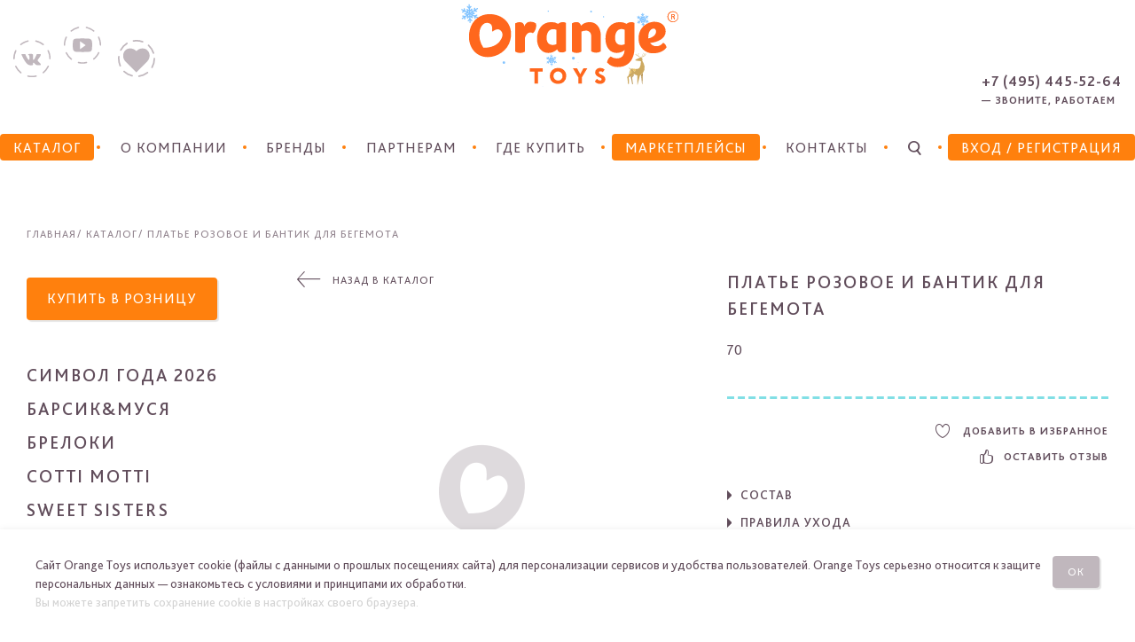

--- FILE ---
content_type: text/html; charset=UTF-8
request_url: https://orange-toys.ru/catalog/item/plate-rozovoe-i-bantik-dlya-begemota
body_size: 8044
content:
<!DOCTYPE html>
<html lang="ru">
<head>
  <meta charset="UTF-8">
  <meta name="viewport" content="width=device-width,initial-scale=1,user-scalable=no,maximum-scale=1">
  <meta name="csrf_token" content="vVRXUT5cGmi4j1cFNpFJjyOIlPdEnKo00a7lPiou">
    <meta name="Description" content="Мягкие игрушки оптом | Наши игрушки&nbsp;&ndash; это&nbsp;безупречное качество, доступная стоимость и&nbsp;неповторимый дизайн | Купить мягкие игрушки оптом">
			    <title> Мягкая игрушка Orange Toys  </title>
  <link href="/assets/main.css?v=5" rel="stylesheet">
  </head>
<body>
<div id="wrapper" class="">
  <header id="page-header">
  <div id="menu-overlay"></div>
  <div class="toolbar">
    <div class="inner">
      <a href="#main-menu" class="menu-toggle visible-menu" title="Навигация по сайту">
        <i class="burger"><i></i><i></i><i></i></i>
        <span class="hide-xs showed-hide">Меню</span>
      </a>


      <div class="logo c-five-sm-1">
        <a href="https://orange-toys.ru">
          <img src="/static/logo.svg" alt="Orange Toys" class="rclick">
        </a>
      </div>
          </div>
  </div>
  <nav id="main-menu" class="show">
    <a href="#main-menu" class="close js-toggle"></a>
    <ul>
                    
        <li>
                    <a href="https://orange-toys.ru/catalog" 
             class="">
            <span class="orange-text-bg">Каталог</span>
          </a>
        </li>
                  <li class="after"></li>
                      
        <li>
                    <a href="https://orange-toys.ru/page/about" 
             class="">
            О компании
          </a>
        </li>
                  <li class="after"></li>
                      
        <li>
                    <a href="https://orange-toys.ru/collections" 
             class="">
            Бренды
          </a>
        </li>
                  <li class="after"></li>
                      
        <li>
                    <a href="https://orange-toys.ru/wholesale/conditions" 
             class="">
            Партнерам
          </a>
        </li>
                  <li class="after"></li>
                      
        <li>
                    <a href="https://orange-toys.ru/page/points" 
             class="">
            Где купить
          </a>
        </li>
                  <li class="after"></li>
                      
        <li>
                    <a href="https://orange-toys.ru/page/marketplaces" 
             class="">
            <span class="orange-text-bg">Маркетплейсы</span>
          </a>
        </li>
                  <li class="after"></li>
                               
        <li>
                    <a href="https://orange-toys.ru/page/contacts" 
             class="">
            Контакты
          </a>
        </li>
                  <li class="after"></li>
                    <li class="mv-toggle menu-hide">
        <a href="#tb-search" data-keep="1" class="i-search js-toggle" id="menu-search"></a>
      </li>
              <li class="after"></li>

        <li class="menu-hide">
          <a href="#login" class="js-toggle">
					<span class="orange-text-bg">
			  		Вход <span class="hide-part">/ Регистрация</span>					</span>
          </a>
        </li>
            <form class="search-form focus-in" action="https://orange-toys.ru/search" id="tb-search">
        <i class="i-search"></i>
        <input type="text" name="word" placeholder="Поиск" />
        <div class="i-x close js-close"></div>
      </form>


      <nav class="socials">
        <ul>

                      <li>
              <a href="https://vk.com/orangetoysofficial" class="social-icon social-icon--vk" target="_blank" rel="nofollow">
                <svg xmlns="http://www.w3.org/2000/svg" width="42" height="42" viewBox="0 0 32 32">
                  <path fill="currentColor"
                        d="M16.05 32.1c-1.18 0-2.37-.12-3.52-.38a.6.6 0 0 1 .27-1.18c2.15.48 4.45.48 6.6-.02.33-.07.65.13.73.45s-.13.65-.46.73c-1.18.27-2.4.4-3.62.4zm-9.59-3.33a.6.6 0 0 1-.37-.13 16.2 16.2 0 0 1-4.48-5.56.6.6 0 1 1 1.09-.53 15 15 0 0 0 4.14 5.14.6.6 0 0 1-.38 1.08zm19.26-.06a.6.6 0 0 1-.38-1.07 14.97 14.97 0 0 0 4.11-5.17.6.6 0 1 1 1.09.52 16.2 16.2 0 0 1-4.44 5.59.6.6 0 0 1-.38.13zM.6 16.72a.6.6 0 0 1-.6-.6v-.06c0-2.44.53-4.79 1.58-6.97a.6.6 0 1 1 1.1.53 14.7 14.7 0 0 0-1.47 6.44v.06a.6.6 0 0 1-.6.6zm30.9-.1a.6.6 0 0 1-.6-.6c0-2.25-.5-4.42-1.48-6.43a.6.6 0 1 1 1.09-.53 15.9 15.9 0 0 1 1.6 6.96.6.6 0 0 1-.6.6zM6.42 4.59a.6.6 0 0 1-.37-1.07C7.9 2 10.14.94 12.47.4c.32-.08.65.12.72.45s-.13.65-.45.72c-2.16.5-4.21 1.48-5.95 2.87a.6.6 0 0 1-.37.13zm19.26-.02a.6.6 0 0 1-.38-.13 14.9 14.9 0 0 0-5.95-2.86.6.6 0 0 1 .27-1.18c2.33.53 4.56 1.6 6.44 3.1a.6.6 0 0 1-.38 1.07zM21.9 18.87c.32.31.64.63.95.96.31.34.54.64.7.9.14.28.17.5.08.68-.08.17-.36.26-.82.26h-2.05c-.32 0-.59-.03-.8-.08a1.76 1.76 0 0 1-.6-.26 3.56 3.56 0 0 1-.54-.48l-.7-.72a2.1 2.1 0 0 0-.6-.49c-.16-.07-.29-.05-.36.04-.1.1-.17.27-.2.51-.04.24-.05.55-.05.91 0 .1-.01.19-.03.27a.56.56 0 0 1-.11.22.4.4 0 0 1-.18.15.76.76 0 0 1-.29.05l-1.09.03a4.2 4.2 0 0 1-2.47-.6 6.16 6.16 0 0 1-1.43-1.23 15.92 15.92 0 0 1-1.56-2.1 35.83 35.83 0 0 1-2.64-5.07.88.88 0 0 1-.05-.3.3.3 0 0 1 .1-.2c.03-.06.1-.1.18-.12a.97.97 0 0 1 .3-.04h2.1c.17 0 .3.02.4.06.09.04.16.1.22.16.05.07.1.15.13.23.03.1.08.19.13.3.17.43.42.96.73 1.59.31.63.63 1.18.95 1.65.32.49.61.82.89.98.27.17.47.02.6-.47a6.26 6.26 0 0 0 .08-2.25c-.06-.4-.16-.74-.32-1.05a.93.93 0 0 0-.66-.54c-.2-.04-.25-.12-.16-.25.1-.13.3-.25.6-.35a5.17 5.17 0 0 1 2.81-.09c.21.06.38.12.5.2.11.07.2.16.25.25s.09.2.1.33v.38c-.01.54-.03 1.03-.06 1.46s-.04.81-.04 1.14c0 .32.02.59.07.79.05.2.14.35.27.45.14.09.31 0 .53-.25.22-.26.45-.6.71-1.01a26.6 26.6 0 0 0 1.51-3.22c.03-.1.08-.18.14-.25a.49.49 0 0 1 .2-.18c.1-.04.2-.07.34-.07H23.02c.38 0 .58.13.61.4.04.25-.04.57-.23.96-.17.41-.42.85-.75 1.32s-.65.94-1 1.38c-.25.37-.44.65-.57.87-.13.2-.18.39-.15.55.01.17.1.34.26.52s.4.42.71.72z" />
                </svg>
              </a>
            </li>
          
                      <li>
              <a href="https://www.youtube.com/c/OrangeToys" class="social-icon social-icon--yt" target="_blank" rel="nofollow">
                <svg xmlns="http://www.w3.org/2000/svg" width="42" height="42" viewBox="0 0 32 32">
                  <path fill="currentColor"
                        d="M19.62 31.45c.32-.07.52-.4.45-.72s-.4-.53-.72-.45c-2.15.5-4.45.5-6.61.02a.6.6 0 1 0-.26 1.18 16.14 16.14 0 0 0 7.14-.03zM6.88 28.3a.6.6 0 0 0-.1-.85 14.97 14.97 0 0 1-4.14-5.15.6.6 0 0 0-1.08.53 16.2 16.2 0 0 0 4.47 5.57.6.6 0 0 0 .85-.1zm19.16.04c1.88-1.5 3.41-3.44 4.44-5.6a.6.6 0 1 0-1.08-.52c-.96 2-2.38 3.79-4.11 5.18a.6.6 0 0 0 .38 1.07.6.6 0 0 0 .37-.13zM1.15 15.87v-.06c0-2.26.5-4.42 1.47-6.44a.6.6 0 1 0-1.09-.52A15.9 15.9 0 0 0-.05 15.8v.06a.6.6 0 1 0 1.2 0zm30.3.51a.6.6 0 0 0 .6-.6c0-2.44-.54-4.78-1.6-6.96a.6.6 0 0 0-1.08.52 14.7 14.7 0 0 1 1.48 6.44c0 .33.27.6.6.6zM6.74 4.21a14.9 14.9 0 0 1 5.94-2.87c.33-.08.53-.4.46-.73s-.4-.53-.73-.45a16.1 16.1 0 0 0-6.43 3.1.6.6 0 1 0 .76.95zm19.35-.12a.6.6 0 0 0-.1-.84 16.09 16.09 0 0 0-6.43-3.1.6.6 0 0 0-.27 1.18c2.15.49 4.21 1.48 5.95 2.86a.6.6 0 0 0 .85-.1zm-1.88 8.86c-.18-1.44-1.2-2.5-2.64-2.61-1.41-.1-3.23-.16-5.57-.16-2.77 0-4.16.06-5.57.16a2.76 2.76 0 0 0-2.64 2.6 40.3 40.3 0 0 0 0 6.11c.18 1.44 1.2 2.5 2.64 2.6 1.41.1 3.23.17 5.57.17 2.77 0 4.16-.06 5.57-.16a2.76 2.76 0 0 0 2.64-2.6c.1-1.74.2-4.5 0-6.11zm-10.34 6.5v-6.9L18.79 16l-4.92 3.45z" />
                </svg>
              </a>
            </li>
                                          <li>
                              <a href="https://likee.video/@902406457" class="social-icon social-icon--lk" target="_blank" rel="nofollow">
                  <svg xmlns="http://www.w3.org/2000/svg" width="42" height="42" viewBox="0 0 416.6 417.7">
                    <path fill="none" stroke="currentColor" stroke-dasharray="0 0 103 78" stroke-linecap="round"
                          stroke-miterlimit="10" stroke-width="17.3"
                          d="M408 208.8a200.2 200.2 0 0 1-200.2 200.3c-265.6-10.6-265.5-390 0-400.5A200.2 200.2 0 0 1 408 209h0Z" />

                    <path fill="currentColor"
                          d="M324 111.3c-32.2-25-84.5-20.8-117.3 14.2l-.4.3-.3-.3c-32.8-35-85.5-39.4-117.6-14.3-37 29.1-43.3 94-2.9 133.4L206 363.3l.3-.3.4.3 118.9-118.9c40.4-39.4 37.6-103-1.5-133.1Z" />
                  </svg>
                </a>
                          </li>
                  </ul>
      </nav>
              <div id="login" class="popup-login t-center menu-hide">
          <form method="POST" action="https://orange-toys.ru/account/login" class="page-center fast-type">
	<input type="hidden" name="_token" value="vVRXUT5cGmi4j1cFNpFJjyOIlPdEnKo00a7lPiou">
	<label class="js-ph">
		<span class="field-label">E-mail</span>
		<input type="email" name="email" value="" class="ctrl">
	</label>
	<label class="js-ph">
		<span class="field-label">Пароль</span>
		<input type="password" name="password" class="ctrl">
	</label>
		<button type="submit">Войти</button>
	<a href="https://orange-toys.ru/account/reset" class="register"><span>Забыли пароль?</span></a>
	<a href="https://orange-toys.ru/account/register" class="register forgot"><span>Зарегистрироваться</span></a>
</form>        </div>
      
      <div class="top-phones menu-hide">
                  <a href="tel:+74954455264" class="href">+7 (495) 445-52-64</a>
          <span style="font-size: 12px">— звоните, работаем</span>
              </div>
    </ul>
  </nav>
      <div id="login-overlay"
         >

            <a href="#login2" class="js-toggle menu-login"
         title="Вход / Регистрация" >
        <span>Вход <span class="hide-part">/ Регистрация</span></span>
      </a>
      <div id="login2" class="popup-login t-center">
        <form method="POST" action="https://orange-toys.ru/account/login" class="page-center fast-type">
	<input type="hidden" name="_token" value="vVRXUT5cGmi4j1cFNpFJjyOIlPdEnKo00a7lPiou">
	<label class="js-ph">
		<span class="field-label">E-mail</span>
		<input type="email" name="email" value="" class="ctrl">
	</label>
	<label class="js-ph">
		<span class="field-label">Пароль</span>
		<input type="password" name="password" class="ctrl">
	</label>
		<button type="submit">Войти</button>
	<a href="https://orange-toys.ru/account/reset" class="register"><span>Забыли пароль?</span></a>
	<a href="https://orange-toys.ru/account/register" class="register forgot"><span>Зарегистрироваться</span></a>
</form>      </div>
    </div>
  </header>
  <main>
            <section>
    <div class="grid catalog-item-page">
      <ul id="breadcrumbs" class="c-12">
        <li><a href="https://orange-toys.ru">Главная</a></li>
        <li><a href="https://orange-toys.ru/catalog">Каталог</a></li>
        <li>Платье розовое и бантик для бегемота</li>
      </ul>
      <div class="c-2 c-md-3 row c-menu-section">
                <a class="button buy-btn buy-btn_last" href="https://orange-toys.ru/page/points">
          Купить в розницу
        </a>

        <nav class="menu-catalog-filter">
          <ul>
                          <li>
                <a href="https://orange-toys.ru/collections/simvol-goda-2026">
                  Символ года 2026
                </a>
              </li>
                          <li>
                <a href="https://orange-toys.ru/collections/barsik-i-musya">
                  Барсик&amp;Муся
                </a>
              </li>
                          <li>
                <a href="https://orange-toys.ru/collections/breloki">
                  Брелоки
                </a>
              </li>
                          <li>
                <a href="https://orange-toys.ru/collections/c-cotti-motti">
                  Cotti Motti
                </a>
              </li>
                          <li>
                <a href="https://orange-toys.ru/collections/sweetsisters">
                  Sweet Sisters
                </a>
              </li>
                          <li>
                <a href="https://orange-toys.ru/collections/94-odezhda-sweet-sisters">
                  Наборы одежды SS
                </a>
              </li>
                          <li>
                <a href="https://orange-toys.ru/collections/95-aksessuary-sweet-sisters">
                  Аксессуары SS
                </a>
              </li>
                          <li>
                <a href="https://orange-toys.ru/collections/orange-toys-relax">
                  Relax
                </a>
              </li>
                          <li>
                <a href="https://orange-toys.ru/collections/ocean">
                  Ocean
                </a>
              </li>
                          <li>
                <a href="https://orange-toys.ru/collections/whozies">
                  КТОтики
                </a>
              </li>
                          <li>
                <a href="https://orange-toys.ru/collections/fluffies">
                  Пушистики
                </a>
              </li>
                          <li>
                <a href="https://orange-toys.ru/collections/mini">
                  Orange Toys Mini
                </a>
              </li>
                          <li>
                <a href="https://orange-toys.ru/collections/lucky-doggy">
                  Lucky Doggy
                </a>
              </li>
                          <li>
                <a href="https://orange-toys.ru/collections/lucky-doggy-clothes">
                  Наборы одежды LD
                </a>
              </li>
                          <li>
                <a href="https://orange-toys.ru/collections/lucky-doggy-accesories">
                  Аксессуары LD
                </a>
              </li>
                          <li>
                <a href="https://orange-toys.ru/collections/orange-life">
                  Life Collection
                </a>
              </li>
                          <li>
                <a href="https://orange-toys.ru/collections/choco-and-milk">
                  Choco&amp;Milk
                </a>
              </li>
                          <li>
                <a href="https://orange-toys.ru/collections/orange-toys">
                  Orange Toys
                </a>
              </li>
                          <li>
                <a href="https://orange-toys.ru/collections/simvol-goda-2025">
                  Символ года 2025
                </a>
              </li>
                      </ul>
          <div class="h-title">
            <div class="mini-select visible-sm">
              <select onChange="this.value? window.location.href=this.value: ''">
                                  <option
                       value="https://orange-toys.ru/collections/simvol-goda-2026">Символ года 2026</option>
                                  <option
                       value="https://orange-toys.ru/collections/barsik-i-musya">Барсик&amp;Муся</option>
                                  <option
                       value="https://orange-toys.ru/collections/breloki">Брелоки</option>
                                  <option
                       value="https://orange-toys.ru/collections/c-cotti-motti">Cotti Motti</option>
                                  <option
                       value="https://orange-toys.ru/collections/sweetsisters">Sweet Sisters</option>
                                  <option
                       value="https://orange-toys.ru/collections/94-odezhda-sweet-sisters">Наборы одежды SS</option>
                                  <option
                       value="https://orange-toys.ru/collections/95-aksessuary-sweet-sisters">Аксессуары SS</option>
                                  <option
                       value="https://orange-toys.ru/collections/orange-toys-relax">Relax</option>
                                  <option
                       value="https://orange-toys.ru/collections/ocean">Ocean</option>
                                  <option
                       value="https://orange-toys.ru/collections/whozies">КТОтики</option>
                                  <option
                       value="https://orange-toys.ru/collections/fluffies">Пушистики</option>
                                  <option
                       value="https://orange-toys.ru/collections/mini">Orange Toys Mini</option>
                                  <option
                       value="https://orange-toys.ru/collections/lucky-doggy">Lucky Doggy</option>
                                  <option
                       value="https://orange-toys.ru/collections/lucky-doggy-clothes">Наборы одежды LD</option>
                                  <option
                       value="https://orange-toys.ru/collections/lucky-doggy-accesories">Аксессуары LD</option>
                                  <option
                       value="https://orange-toys.ru/collections/orange-life">Life Collection</option>
                                  <option
                       value="https://orange-toys.ru/collections/choco-and-milk">Choco&amp;Milk</option>
                                  <option
                       value="https://orange-toys.ru/collections/orange-toys">Orange Toys</option>
                                  <option
                       value="https://orange-toys.ru/collections/simvol-goda-2025">Символ года 2025</option>
                              </select>
            </div>
          </div>
        </nav>
      </div>
      <div class="c-10 c-md-9 c-sm-12 item-full js-gallery" style="position: relative">
        <a href="#content" class="js-anchor i-arrow-down go-down" style="color:#614d5b"></a>
        <div class="c-catalog-item-pic">
                    <a href="https://orange-toys.ru/collections#item-3438" class="go-back"><i
                class="i-arrow-back"></i>Назад в каталог</a>
          <div class="pic fill" id="main-view">
                          <i class="p-giant-heart"></i>
                      </div>
                  </div>
        <div class="c-catalog-desc">
          <div class="title">Платье розовое и бантик для бегемота</div>
          <div class="types"></div>
                      <div class="types">70</div>                    <div class="desc">
            
          </div>
          <hr class="dashed">
          <div class="r-block-fav">
            <a href="#" data-id="item.3438"
               class="add2fav"><i
                  class="i-empty-heart"></i>
              <span class="in-fav">Добавить в избранное</span><span
                  class="out-fav">В избранном</span></a>
            <a href="https://orange-toys.ru/catalog/review/3438"><i
                  class="i-lois"></i>Оставить отзыв 
            </a>
          </div>

                      <div class="spoiler"><a href="#sostav" data-keep="1" class="js-toggle prop">Состав</a>
        <ul id="sostav" class="hide">
                            <li>Мех искусственный, трикотажный</li>
                            <li>Наполнитель - волокно полиэфирное и полипропиленовые гранулы</li>
                    </ul>
    </div>
    <div class="spoiler"><a href="#pravila-ukhoda" data-keep="1" class="js-toggle prop">Правила ухода</a>
        <ul id="pravila-ukhoda" class="hide">
                            <li>Рекомендуется ручная стирка с мягкими моющими средствами при максимальной температуре 30 ̊C.</li>
                    </ul>
    </div>
                    <div class="share">
            Поделиться
            <nav class="socials">
              <ul>
                                <li>
                  <a href="http://vk.com/share.php?url=https://orange-toys.ru/catalog/item/plate-rozovoe-i-bantik-dlya-begemota" target="_blank" class="i-vk-dashed"></a>
                </li>
              </ul>
            </nav>
          </div>
                  </div>
      </div>
    </div>
  </section>
  <span id="content"></span>
      <div class="grid dashed-out">
      <hr class="dashed top">
    </div>
  
  
  <section class="main subcribe bg-light-blue">
    <header>
        <form action="https://orange-toys.ru/subscribe" method="POST">
            <h2>Я хочу получать новости Orange Toys по электронной почте</h2>

            <div class="subscribe-box">
                <input type="email" required name="email" placeholder="info@orange-toys.ru"/>
                <button type="submit">Подписаться</button>
            </div>
        </form>
    </header>
</section>
  <section class="main top-xs">
    <div class="banner">
      <div class="pic bg-img">
        <img
            src="/static/katalog_bottom_1920x415.jpg"
            alt="Orange Toys">
      </div>
          </div>
  </section>
  </main>

  <footer id="page-footer" class="grid c-center">
	<nav id="footer-menu">
		<div class="cf">
			<div>
				<ul id="our_fotter">
					<li class="leading">
						<a class="js-toggle" href="#our_fotter">Наша компания</a>
					</li>
										<li><a href="https://orange-toys.ru/page/about">О компании</a></li>
					<li><a href="https://orange-toys.ru/news">Новости</a></li>
					<li><a href="https://orange-toys.ru/page/contacts">Контакты</a></li>
					<li><a href="https://orange-toys.ru/page/exhibitions">Выставки</a></li>
											<li><a href="https://orange-toys.ru/page/privacy-policy">Политика</a></li>
									</ul>
				<ul id="col_fotter">
					<li class="leading">
						<a class="js-toggle" href="#col_fotter">Наши коллекции</a>
					</li>
											<li><a href="https://orange-toys.ru/collections/simvol-goda-2026">Символ года 2026</a></li>
											<li><a href="https://orange-toys.ru/collections/barsik-i-musya">Барсик&amp;Муся</a></li>
											<li><a href="https://orange-toys.ru/collections/breloki">Брелоки</a></li>
											<li><a href="https://orange-toys.ru/collections/c-cotti-motti">Cotti Motti</a></li>
											<li><a href="https://orange-toys.ru/collections/sweetsisters">Sweet Sisters</a></li>
											<li><a href="https://orange-toys.ru/collections/94-odezhda-sweet-sisters">Наборы одежды SS</a></li>
											<li><a href="https://orange-toys.ru/collections/95-aksessuary-sweet-sisters">Аксессуары SS</a></li>
											<li><a href="https://orange-toys.ru/collections/orange-toys-relax">Relax</a></li>
											<li><a href="https://orange-toys.ru/collections/ocean">Ocean</a></li>
											<li><a href="https://orange-toys.ru/collections/whozies">КТОтики</a></li>
											<li><a href="https://orange-toys.ru/collections/fluffies">Пушистики</a></li>
											<li><a href="https://orange-toys.ru/collections/mini">Orange Toys Mini</a></li>
											<li><a href="https://orange-toys.ru/collections/lucky-doggy">Lucky Doggy</a></li>
											<li><a href="https://orange-toys.ru/collections/lucky-doggy-clothes">Наборы одежды LD</a></li>
											<li><a href="https://orange-toys.ru/collections/lucky-doggy-accesories">Аксессуары LD</a></li>
											<li><a href="https://orange-toys.ru/collections/orange-life">Life Collection</a></li>
											<li><a href="https://orange-toys.ru/collections/choco-and-milk">Choco&amp;Milk</a></li>
											<li><a href="https://orange-toys.ru/collections/orange-toys">Orange Toys</a></li>
											<li><a href="https://orange-toys.ru/collections/simvol-goda-2025">Символ года 2025</a></li>
									</ul>
				<ul id="use_fotter">
					<li class="leading">
						<a class="js-toggle" href="#use_fotter">Покупателям</a>
					</li>
					<li><a href="https://orange-toys.ru/page/points">Где купить</a></li>
					<li><a href="https://orange-toys.ru/page/faq">Вопросы</a></li>
				</ul>
				<ul id="whol_fotter">
					<li class="leading">
						<a class="js-toggle" href="#whol_fotter">Как заказать</a>
					</li>
					<li><a href="https://orange-toys.ru/wholesale/conditions">Условия сотрудничества</a></li>
					<li><a href="https://orange-toys.ru/wholesale/faq">Вопросы</a></li>
					<li><a href="https://orange-toys.ru/wholesale/certificates">Сертификаты</a></li>
					<li><a href="https://orange-toys.ru/wholesale/pos">Маркетинговая поддержка</a></li>
					<li><a href="https://orange-toys.ru/wholesale/order">Сделать заказ online</a></li>
				</ul>
				<ul id="conn_fotter">
					<li class="leading">
						<a class="js-toggle" href="#conn_fotter">Присоединяйтесь к нам</a>
					</li>
																				 						<li>
							<a href="https://www.youtube.com/c/OrangeToys" target="_blank" class="i-yt-dashed"
							   style="margin:0;display: inline-block;font-size: 30px;border: none;"></a>
						</li>
					    						<li>
							<a href="https://vk.com/orangetoysofficial" target="_blank" class="i-vk-dashed"
							   style="margin:0;display: inline-block;font-size: 30px;border: none;"></a>
						</li>
					   																		<li>
								<a href="https://likee.video/@902406457" target="_blank" class="i-lk-dashed"
								   style="margin:0;display: inline-block;border: none;padding: 10px 0 4px;">
									<svg xmlns="http://www.w3.org/2000/svg" width="30" height="30" viewBox="0 0 416.6 417.7">
										<path fill="none" stroke="currentColor" stroke-dasharray="0 0 103 78" stroke-linecap="round" stroke-miterlimit="10" stroke-width="17.3" d="M408 208.8a200.2 200.2 0 0 1-200.2 200.3c-265.6-10.6-265.5-390 0-400.5A200.2 200.2 0 0 1 408 209h0Z"></path>

										<path fill="currentColor" d="M324 111.3c-32.2-25-84.5-20.8-117.3 14.2l-.4.3-.3-.3c-32.8-35-85.5-39.4-117.6-14.3-37 29.1-43.3 94-2.9 133.4L206 363.3l.3-.3.4.3 118.9-118.9c40.4-39.4 37.6-103-1.5-133.1Z"></path>
									</svg>
								</a>
							</li>
															</ul>
			</div>
		</div>

	</nav>
	<a href="#home" id="go-top" class="go-top i-r-top"></a>
	<p id="copyright">
		<span class="company">&copy; 2005 - 2026 ORANGE-TOYS. Все права защищены</span>
		<a href="http://os-design.ru" target="_blank" class="made-in">Разработано в &laquo;Остров свободы&raquo; BRANDEXPERT</a>
	</p>
	<style>
		.made-in {
			float: right
		}

		@media  all and (max-width: 570px) {
			.made-in {
				float: none;
				display: block;
			}
		}
	</style>
</footer>        <div class="page-cookie page-cookie--none page-cookie--hide" id="page-cookie">
	<div class="page-cookie__content">
		<div>
							Сайт Orange Toys использует cookie (файлы с данными о прошлых посещениях сайта) для персонализации сервисов и удобства пользователей. Orange Toys серьезно относится к защите персональных данных — ознакомьтесь с условиями и принципами их обработки.
				<div class="grey">
					Вы можете запретить сохранение cookie в настройках своего браузера.
				</div>
					</div>
		<div>
			<a id="page-cookie--deny" class="button page-cookie__btn">
				Ок
			</a>
		</div>
	</div>
</div>
<script>
(function () {
	var key = 'page-cookie'
	var el = document.getElementById('page-cookie')

	var destroy = function () {
		el.classList.add('page-cookie--hide')
		setTimeout(function () {
			el.parentNode.removeChild(el)
		}, 1000)
	}

	var setExpired = function () {
		localStorage.setItem(key, '1')
	}

	if (localStorage.getItem(key)) {
		destroy()
		return
	} else {
		el.classList.remove('page-cookie--none')

		setTimeout(function () {
			el.classList.remove('page-cookie--hide')
		}, 300)
	}

	var denyBtn = document.getElementById('page-cookie--deny')

	denyBtn.addEventListener('click', function (e) {
		e.preventDefault()
		e.stopPropagation()
		setExpired()
		destroy()
		return false
	})
})()
</script>

<style>
	.page-cookie {
		position: fixed;
		right: 0;
		left: 0;
		bottom: 0;
		width: 100vw;
		background: white;
		font-size: 14px;
		transition: .5s ease-in;
		box-shadow: 0 0 8px rgba(0, 0, 0, 0.07);
		z-index: 15;
		display: flex;
		overflow-y: auto;
	}

	.page-cookie--none {
		display: none;
	}

	.page-cookie--hide {
		opacity: 0;
	}

	.page-cookie__content {
		margin: auto;
		padding: 30px;
		max-width: 1200px;
		width: 100%;
		border-radius: 5px;
		user-select: text;
		display: flex;
	}

	.page-cookie__btn {
		font-size: 12px;
		margin-left: 10px;
		background: rgba(97, 77, 91, 0.4);
	}
	.page-cookie__btn:hover {
		background: rgba(97, 77, 91, 0.8) ;
	}

	.page-cookie .grey {
		color: lightgrey;
	}

	@media  all and (max-width: 750px) {

		.page-cookie__content {
			flex-direction: column;
		}

		.page-cookie__btn {
			margin-top: 10px;
		}
	}

</style>  </div>
<script src="/assets/jquery.min.js"></script>
<script src="/assets/main.js"></script>
																												<script>
  (function(i,s,o,g,r,a,m){i['GoogleAnalyticsObject']=r;i[r]=i[r]||function(){
  (i[r].q=i[r].q||[]).push(arguments)},i[r].l=1*new Date();a=s.createElement(o),
  m=s.getElementsByTagName(o)[0];a.async=1;a.src=g;m.parentNode.insertBefore(a,m)
  })(window,document,'script','https://www.google-analytics.com/analytics.js','ga');

  ga('create', 'UA-75463897-1', 'auto');
  ga('send', 'pageview');
</script>

<!-- Yandex.Metrika counter -->
<script type="text/javascript" >
   (function(m,e,t,r,i,k,a){m[i]=m[i]||function(){(m[i].a=m[i].a||[]).push(arguments)};
   m[i].l=1*new Date();k=e.createElement(t),a=e.getElementsByTagName(t)[0],k.async=1,k.src=r,a.parentNode.insertBefore(k,a)})
   (window, document, "script", "https://mc.yandex.ru/metrika/tag.js", "ym");

   ym(36317780, "init", {
        clickmap:true,
        trackLinks:true,
        accurateTrackBounce:true,
        webvisor:true,
        trackHash:true,
        ecommerce:"dataLayer"
   });
</script>
<noscript><div><img src="https://mc.yandex.ru/watch/36317780" style="position:absolute; left:-9999px;" alt="" /></div></noscript>
<!-- /Yandex.Metrika counter -->
						
						
						
						
  </body>
</html>

--- FILE ---
content_type: image/svg+xml
request_url: https://orange-toys.ru/static/logo.svg
body_size: 3125
content:
<svg xmlns="http://www.w3.org/2000/svg" id="_Слой_1" data-name="Слой 1" viewBox="0 0 171.3 67.4"><defs><style>.cls-1{fill:#83c4ff}.cls-2,.cls-3{fill:#ff671d}.cls-2{fill-rule:evenodd}.cls-4{fill:#cda960}.cls-5{fill:#bb985b}.cls-6{fill:#eac267}</style></defs><path class="cls-1" d="M66.5 67a.1.1 0 0 1 .1.3.2.2 0 0 1-.2 0 .2.2 0 0 1 0-.2.1.1 0 0 1 .1 0ZM4.2 7a.5.5 0 0 0-.6.3.5.5 0 0 0 0 .4.7.7 0 0 0 .2.2l1.4.7-.8.3a.5.5 0 0 0-.3.6.5.5 0 0 0 .6.3l1.7-.6 1.3.7-1.5.5a.5.5 0 0 0-.3.4.5.5 0 0 0 0 .3.4.4 0 0 0 .3.1l1.4.5-1 .7-1.8-.4a.5.5 0 0 0-.5.4.5.5 0 0 0 0 .3.4.4 0 0 0 .4.2l.8.2L4 14a.5.5 0 0 0-.1.6.5.5 0 0 0 .6.2l1.4-1-.2.9a.5.5 0 0 0 .4.5.5.5 0 0 0 .5-.3l.4-1.8 1-.6-.1 1.4a.5.5 0 0 0 .3.5.5.5 0 0 0 .5-.1l1-1 .1 1.3-1.2 1.3a.5.5 0 0 0 0 .5.4.4 0 0 0 0 .1.5.5 0 0 0 .7 0l.6-.6v1.6a.5.5 0 0 0 0 .2.5.5 0 0 0 .5.2.5.5 0 0 0 .4-.4v-1.7l.5.6a.5.5 0 0 0 .7-.7l-1.3-1.2v-1.2l1.1.8a.5.5 0 0 0 .6 0 .5.5 0 0 0 .1-.5l-.5-1.5 1.3.7.6 1.7a.5.5 0 0 0 .8-.3l-.2-.8 1.4.7a.5.5 0 1 0 .5-.8l-1.5-.7.8-.3a.5.5 0 0 0 .3-.6.5.5 0 0 0-.6-.3l-1.7.6-1.3-.7 1.5-.5a.5.5 0 0 0 .3-.4.5.5 0 0 0-.3-.4l-1.4-.5 1-.6 1.8.3a.5.5 0 0 0 .6-.4.5.5 0 0 0-.4-.5l-.8-.2 1.4-.9a.5.5 0 1 0-.5-.8l-1.4 1 .2-.9A.5.5 0 0 0 14 6a.5.5 0 0 0-.6.3l-.3 1.8-1 .6V7.3a.5.5 0 0 0-.2-.5.5.5 0 0 0-.5 0l-1.1 1V6.6l1.1-1.3a.5.5 0 0 0-.7-.6l-.5.6-.1-1.7a.5.5 0 0 0-.5-.4.5.5 0 0 0-.4.5v1.6l-.6-.5a.5.5 0 0 0-.6 0 .5.5 0 0 0 0 .5.2.2 0 0 0 0 .1l1.3 1.3.1 1.2L8.3 7a.5.5 0 0 0-.5 0 .5.5 0 0 0-.2.5L8.1 9l-1.3-.6-.5-1.7a.5.5 0 0 0-.6-.3.5.5 0 0 0-.3.6l.3.8-1.5-.7Zm5.4 2v.8l-.4-.2-.3-1Zm1.6.3-.7.5v-.9l.8-.6Zm.2 1.4-.4-.2.7-.4.7.3Zm-.7 1.5v-.8l.3.1.4 1.1ZM9 11.9l.7-.5v.8L9 13Zm-.2-1.4.4.1-.7.5-.8-.3ZM69.7 44.7a.3.3 0 0 0-.4.1.3.3 0 0 0 0 .3.3.3 0 0 0 .1.1l.9.5-.5.1a.3.3 0 0 0-.2.4.3.3 0 0 0 .4.1l1-.3.8.4-1 .3a.3.3 0 0 0-.1.2.3.3 0 0 0 0 .2.3.3 0 0 0 .1.1l.9.3-.6.4-1-.2a.3.3 0 0 0-.4.2.3.3 0 0 0 .3.3l.4.1-.8.6a.3.3 0 0 0 0 .4.3.3 0 0 0 .3 0l.8-.5v.5a.3.3 0 0 0 .2.3.3.3 0 0 0 .3-.2l.2-1 .6-.4v.9a.3.3 0 0 0 .1.2.3.3 0 0 0 .3 0l.7-.5v.7l-.8.8a.3.3 0 0 0 0 .3.3.3 0 0 0 .4 0l.4-.3v1a.3.3 0 0 0 0 .1.3.3 0 0 0 .2.2.3.3 0 0 0 .3-.3v-1l.3.3a.3.3 0 0 0 .4 0 .3.3 0 0 0 0-.4l-.8-.7v-.7l.7.5a.3.3 0 0 0 .4 0 .3.3 0 0 0 0-.3l-.2-1 .8.5.3 1a.3.3 0 0 0 .3.1.3.3 0 0 0 .2-.3v-.6l.9.5a.3.3 0 0 0 .4-.1.3.3 0 0 0-.1-.4l-1-.5.5-.1a.3.3 0 0 0 .2-.4.3.3 0 0 0-.3-.2l-1 .4-.8-.4.9-.3a.3.3 0 0 0 .2-.3.3.3 0 0 0-.2-.3l-.8-.3.6-.4 1 .3a.3.3 0 0 0 .3-.3.3.3 0 0 0-.2-.3l-.5-.1.8-.5a.3.3 0 0 0-.3-.5l-.8.5v-.5a.3.3 0 0 0-.5 0l-.2 1-.6.3v-.9a.3.3 0 0 0 0-.2.3.3 0 0 0-.4 0l-.6.5v-.7l.7-.8a.3.3 0 0 0 0-.4.3.3 0 0 0-.4 0l-.4.4v-1a.3.3 0 0 0-.5 0v1l-.3-.3a.3.3 0 0 0-.4 0 .3.3 0 0 0 0 .3l.8.8v.7l-.8-.5a.3.3 0 0 0-.4.3l.3 1-.8-.5-.3-1a.3.3 0 0 0-.4-.2.3.3 0 0 0-.2.4l.2.5-.9-.5Zm3.3 1.2v.5l-.2-.1-.2-.7Zm1 .2-.4.2V46l.5-.5Zm.1.8H74l.4-.4.5.2Zm-.4.9v-.5l.2.1.2.7Zm-1-.2.4-.3v.5l-.5.4Zm-.1-.8h.2l-.4.3-.5-.1ZM139.8 12.8a.3.3 0 0 0-.4.2.3.3 0 0 0 0 .3l1 .6-.5.2a.3.3 0 0 0-.2.4.3.3 0 0 0 .4.2l1.2-.4.8.5-1 .3a.3.3 0 0 0-.2.3.3.3 0 0 0 .2.3l1 .4-.7.4-1.2-.3a.3.3 0 0 0-.3.5.3.3 0 0 0 .2.2h.5l-1 .7a.3.3 0 0 0 0 .5.3.3 0 0 0 .4 0l1-.6-.2.6a.3.3 0 0 0 .3.4.3.3 0 0 0 .3-.3l.4-1.2.7-.5v1a.3.3 0 0 0 0 .4.3.3 0 0 0 .4 0l.8-.7v.8l-.8 1a.3.3 0 0 0 0 .3v.1a.3.3 0 0 0 .5 0l.4-.4V20a.3.3 0 0 0 0 .2.3.3 0 0 0 .4.1.3.3 0 0 0 .3-.3v-1.2l.3.4a.3.3 0 0 0 .5 0 .3.3 0 0 0 0-.4l-1-.8v-.9l1 .6a.3.3 0 0 0 .4-.4l-.3-1 .9.5.3 1.2a.3.3 0 0 0 .4.1.3.3 0 0 0 .2-.3l-.2-.7 1 .5a.3.3 0 0 0 .4-.1.3.3 0 0 0-.1-.5l-1-.5.5-.2a.3.3 0 0 0 .3-.3.3.3 0 0 0-.5-.3l-1.1.4-1-.4 1-.4a.3.3 0 0 0 .3-.3.3.3 0 0 0-.2-.3l-1-.3.7-.5 1.2.3a.3.3 0 0 0 .4-.3.3.3 0 0 0-.2-.3l-.6-.2 1-.6a.3.3 0 0 0-.4-.5l-1 .6.2-.6a.3.3 0 0 0-.3-.3.3.3 0 0 0-.4.2l-.2 1.2-.7.4v-1a.3.3 0 0 0-.1-.3.3.3 0 0 0-.3 0l-.8.7v-.8l.8-1a.3.3 0 0 0-.5-.4l-.4.5v-1.1a.3.3 0 1 0-.6 0v1.1l-.4-.4a.3.3 0 0 0-.5 0 .3.3 0 0 0 0 .4l1 .9v.8l-.8-.6a.3.3 0 0 0-.5.4l.3 1-.9-.4-.4-1.2a.3.3 0 0 0-.4-.2.3.3 0 0 0-.2.4l.2.6-1-.6Zm3.7 1.4v.5h-.2l-.3-.8Zm1.2.2-.5.3v-.6l.6-.4Zm.1 1-.2-.1.4-.4.6.2Zm-.5 1v-.6l.2.1.3.8Zm-1.1-.2.4-.3v.5l-.5.5Zm-.2-1h.3l-.5.4-.5-.2Zm-.7.2"/><path class="cls-2" d="M122.4 29.4c0-3.5 1.6-6.8 5-6.8a5.6 5.6 0 0 1 2.5.6v11.2a6.3 6.3 0 0 1-2.7.6c-2.9 0-4.8-1.8-4.8-5.6Zm8.8-10.9a10.1 10.1 0 0 0-5.3-1.3c-6.5 0-10.9 5.2-10.9 13 0 6.7 3.6 11 8.6 11a9.7 9.7 0 0 0 6.2-2.2c-.3 3.7-2 6.5-6 6.5A8.7 8.7 0 0 1 119 44a6.7 6.7 0 0 0-2.8 4.6 10.7 10.7 0 0 0 8.4 3.6c7 0 12.8-4.6 12.8-15.3V17.8a5.9 5.9 0 0 0-6.1.7ZM102.8 17.2A9.7 9.7 0 0 0 96 20a3.5 3.5 0 0 0-3.5-2.8 5.9 5.9 0 0 0-3.4 1v22a6.7 6.7 0 0 0 3.7 1 6.6 6.6 0 0 0 3.7-1V24.6c3.1-1.4 7.5-1.3 7.5 4V40a6.7 6.7 0 0 0 3.8 1 6.5 6.5 0 0 0 3.6-1V27.8c0-6.6-3.6-10.6-8.6-10.6ZM152 22.3c1.1-.2 2.1.7 2.1 2.3 0 2.9-3.4 4.9-6 5.3a9 9 0 0 1 0-1c0-3.8 1.4-6.2 3.8-6.6Zm7.6 11a7 7 0 0 1-6.9 2.5 5.5 5.5 0 0 1-3.2-2.4c5.5-.4 12-3.3 12-8.8 0-5.7-4.8-8-9.7-7.6-7.2.8-11.8 6.6-11.2 14a11 11 0 0 0 11 10.5c4.8 0 8.6-1.6 10.6-4.7-.4-1.5-1.3-3-2.6-3.5ZM57.2 17a4.4 4.4 0 0 0-4.8 3.5c-.4-1.9-1.4-3.3-3.7-3.3a6 6 0 0 0-3.4 1v22a6.7 6.7 0 0 0 3.8 1 6.5 6.5 0 0 0 3.7-1v-11c1.3-3.4 3.3-4.8 6.1-3.4 1.9-1.4 3-4.8 2.4-7.5a6 6 0 0 0-4.1-1.3ZM74.3 35c-2.8 0-4.8-1.7-4.8-5.5 0-3.6 1.6-6.8 5-6.8a5.6 5.6 0 0 1 2.5.5v11.2a6.1 6.1 0 0 1-2.7.6Zm4-16.5a10 10 0 0 0-5.3-1.3c-6.5 0-10.9 5.2-10.9 13 0 6.7 3.6 11 8.6 11a9.8 9.8 0 0 0 7-2.8 3.4 3.4 0 0 0 3.4 2.4 4.8 4.8 0 0 0 3.4-1v-22a5.9 5.9 0 0 0-6.1.7ZM33.6 31.8c-2.7 3.7-7.7 5.6-13 5.3a18.5 18.5 0 0 1-2.8-13.3c1.2-4.8 4-6.6 7-5.8s2.8 4 2.6 6c-.1.4.3.6.6.4 1.6-1.4 4-2.2 5.5-1 2.4 1.7 2.7 4.8 0 8.4Zm-4.7-20.5C20.5 9.7 12.1 14 10 23.9s2.6 18.4 10.7 20.2S39.2 40.8 41.5 31s-2.9-17.9-12.6-19.7ZM56.6 53.1h9.9v2.6h-3.6v9.4h-2.7v-9.4h-3.6v-2.6zM78.3 62.7a3.3 3.3 0 0 0 3.5-3.6 3.5 3.5 0 1 0-7 0 3.5 3.5 0 0 0 3.5 3.6Zm0-9.8c3.6 0 6.4 2.4 6.4 6.2a6 6 0 0 1-6.4 6.2c-3.6 0-6.3-2.4-6.3-6.2a6 6 0 0 1 6.3-6.2ZM96.8 60.2v4.9H94v-4.9l-4.2-7.1H93l2.5 4.6 2.5-4.6h3l-4.2 7.1zM107 56.4a3.6 3.6 0 0 1 3.9-3.5 4.7 4.7 0 0 1 3.5 1.3l-1.5 2a2.3 2.3 0 0 0-1.8-.7c-.8 0-1.2.3-1.2.9 0 2 5 1.5 5 5.4 0 2-1.8 3.5-4.1 3.5-1.6 0-3.5-.7-4-2l1.6-1.9a3.3 3.3 0 0 0 2.5 1.3c.7 0 1.1-.4 1.1-1 0-1.7-5-1.5-5-5.4Z"/><path class="cls-3" d="M167 9.2A3.8 3.8 0 1 0 171 13a3.8 3.8 0 0 0-3.8-3.8Zm0 8a4.2 4.2 0 1 1 4.3-4.2 4.2 4.2 0 0 1-4.2 4.2Z"/><path class="cls-3" d="M167 9.2A3.8 3.8 0 1 0 171 13a3.8 3.8 0 0 0-3.8-3.8Zm0 8a4.2 4.2 0 1 1 4.3-4.2 4.2 4.2 0 0 1-4.2 4.2Z"/><path class="cls-3" d="M166.5 12.8h.5a.8.8 0 0 0 .9-.7c0-.5-.4-.7-1-.7a1.8 1.8 0 0 0-.4 0Zm-.5-1.7a4.4 4.4 0 0 1 1-.1 1.7 1.7 0 0 1 1.1.3 1 1 0 0 1 .3.8 1 1 0 0 1-.7 1 1 1 0 0 1 .6.7 5.7 5.7 0 0 0 .3 1.1h-.6a5 5 0 0 1-.3-1c0-.5-.3-.7-.7-.7h-.5V15h-.5v-3.8Z"/><path class="cls-3" d="M166.5 12.8h.5a.8.8 0 0 0 .9-.7c0-.5-.4-.7-1-.7a1.8 1.8 0 0 0-.4 0Zm-.5-1.7a4.4 4.4 0 0 1 1-.1 1.7 1.7 0 0 1 1.1.3 1 1 0 0 1 .3.8 1 1 0 0 1-.7 1 1 1 0 0 1 .6.7 5.7 5.7 0 0 0 .3 1.1h-.6a5 5 0 0 1-.3-1c0-.5-.3-.7-.7-.7h-.5V15h-.5v-3.8Z"/><path class="cls-4" d="M131.8 59.9a3.7 3.7 0 0 0 1.6-3 3.6 3.6 0 0 1 .5 0 1.1 1.1 0 0 0 1.2-.6 1.1 1.1 0 0 0-.5-1.2 7 7 0 0 0-.7-.4 2.3 2.3 0 0 1 .8-1 2.4 2.4 0 0 1 1.3-.4 4.3 4.3 0 0 0 .6 1.6c.2.3.4.7.8.7a1 1 0 0 0 .8-.7 3.1 3.1 0 0 0 .2-1.3h1a2.1 2.1 0 0 0 2.1-1.3 8.2 8.2 0 0 0 .8-3.3v-1.3c-.1-.3-.8-.1-1.2-.2l-2.7-.4c-.1 0-.3 0-.3-.2a.4.4 0 0 1 .2-.5l3.2-1.5a1.4 1.4 0 0 1 2 1.7.7.7 0 0 0 0 .7 12.8 12.8 0 0 1 1.7 4.5 6.2 6.2 0 0 1-1.1 4.6 1 1 0 0 0-.2.4 12.8 12.8 0 0 0-1.4 1.4 1.8 1.8 0 0 0-1.1 1.3l-1.5 6.2a2.3 2.3 0 0 1-.1.3h-.2v-7c0-.2 0-.3-.4-.4a4.7 4.7 0 0 1-2-1s-.1 0-.2 0a5.2 5.2 0 0 1-2.4 2 10.5 10.5 0 0 1-1.2.3c-.4.1-.4.3-.4.7l.1 4.6c0 .2 0 .3-.3.3s-.4 0-.4-.3l-.3-3.3a6.2 6.2 0 0 0-.3-1.6Z"/><path class="cls-5" d="M142.5 58.3a12.8 12.8 0 0 1 1.4-1.4l-.3 7.1v1.1c0 .1.1.3-.1.3s-.3 0-.3-.3l-.3-3-.4-3.8Z"/><path class="cls-6" d="M138.4 53.7a3.1 3.1 0 0 1-.1 1.3 1 1 0 0 1-.9.6c-.4 0-.6-.3-.8-.6a4.3 4.3 0 0 1-.6-1.6 17.6 17.6 0 0 1 2.4.3ZM133.9 54.8a7 7 0 0 1 .6.3 1.1 1.1 0 0 1 .6 1.2 1.1 1.1 0 0 1-1.2.6 3.6 3.6 0 0 0-.5 0 4.7 4.7 0 0 1 .5-2.1Z"/><path d="M134.7 53.8a2.6 2.6 0 0 1-.9-.1 1 1 0 0 1-.7-1.1 12.4 12.4 0 0 1 1.6 1.2Z" style="fill:#cfad68"/><path class="cls-5" d="M137 57.7a2.5 2.5 0 0 1-1.1 2.3.6.6 0 0 0-.3.6l.6 4.5c0 .2.1.5-.3.5-.3 0-.3-.2-.3-.4l-1-5.1v-.4a5.2 5.2 0 0 0 2.4-2Z"/><path class="cls-4" d="M142.5 44.5c-1.5 0-3.5-.7-3.8-2.5a.1.1 0 0 1 .1 0h.1c.3 1.8 2.5 2.5 4 2.3a4.2 4.2 0 0 0 3.8-3.2h.1a4.3 4.3 0 0 1-4 3.4 2.4 2.4 0 0 1-.3 0Z"/><path class="cls-4" d="M139.3 43.3a4.5 4.5 0 0 1-.7-.4 1.6 1.6 0 0 1-.5-.7v-.1h.1a1.5 1.5 0 0 0 .5.6 4.6 4.6 0 0 0 .7.4v.1ZM141.4 44.4a3 3 0 0 1-1.6-2.8h.1a2.9 2.9 0 0 0 1.6 2.6v.2Z"/><path class="cls-4" d="M141 44.2V44a3.6 3.6 0 0 1-.3-2.5.1.1 0 0 1 .1 0v.1a3.4 3.4 0 0 0 .2 2.3v.1ZM142.4 44.5h-.1v-.1a2 2 0 0 0 1.3-1.4 5.6 5.6 0 0 0 .3-2 .1.1 0 0 1 .1 0 5.8 5.8 0 0 1-.2 2 2.2 2.2 0 0 1-1.4 1.5ZM143.5 44.4l.2-.3a3 3 0 0 0 .8-1 4 4 0 0 0 .4-1.4v-.1a.1.1 0 0 1 .2 0 4.3 4.3 0 0 1-.4 1.7 3.1 3.1 0 0 1-.9 1l-.2.1ZM145 43.8v-.1a2.7 2.7 0 0 0 .8-2l.1-.2a.1.1 0 0 1 .1.1 2.8 2.8 0 0 1-1 2.2Z"/><circle class="cls-1" cx="36.5" cy="48.7" r="1"/><circle class="cls-1" cx="70.8" cy="8.7" r=".5"/><circle class="cls-1" cx="90.2" cy="45.3" r="1.1"/><circle class="cls-1" cx="93.9" cy="48.5" r=".2"/><circle class="cls-1" cx="113.5" cy="13.1" r=".5"/><circle class="cls-1" cx="103.9" cy="9" r=".7"/></svg>
